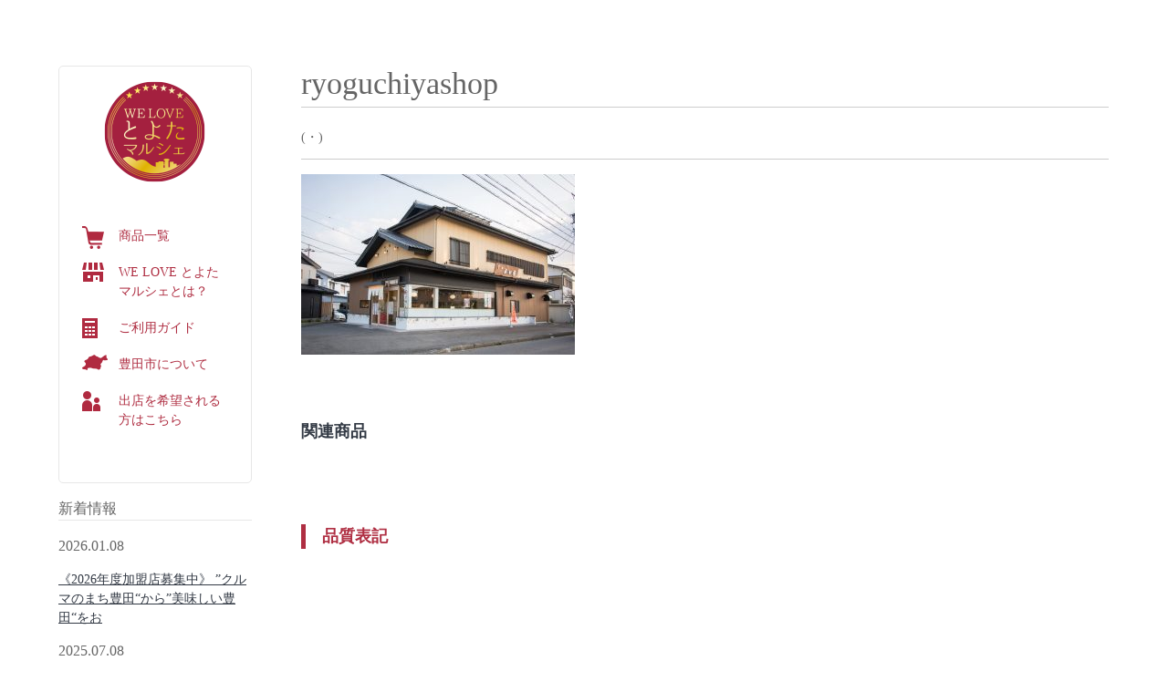

--- FILE ---
content_type: text/html; charset=UTF-8
request_url: http://toyota-marche.jp/item/%E8%B1%8A%E7%94%B0%E4%B8%A1%E5%8F%A3%E5%B1%8B%E3%80%80%E3%80%8C%E3%81%8F%E3%82%8B%E3%81%BE%E4%B8%80%E7%95%AA%E3%80%8D/attachment/ryoguchiyashop
body_size: 17296
content:
<!doctype html>

<!--[if lt IE 7]><html lang="ja" class="no-js lt-ie9 lt-ie8 lt-ie7"><![endif]-->
<!--[if (IE 7)&!(IEMobile)]><html lang="ja" class="no-js lt-ie9 lt-ie8"><![endif]-->
<!--[if (IE 8)&!(IEMobile)]><html lang="ja" class="no-js lt-ie9"><![endif]-->
<!--[if gt IE 8]><!--> <html lang="ja" class="no-js"><!--<![endif]-->

	<head>
		<meta charset="utf-8">

				<meta http-equiv="X-UA-Compatible" content="IE=edge">

		<title>  ryoguchiyashop</title>

				<meta name="HandheldFriendly" content="True">
		<meta name="MobileOptimized" content="320">
		<meta name="viewport" content="width=device-width, initial-scale=1"/>

		<link rel="icon" href="http://toyota-marche.jp/wordpress/wp-content/themes/blank/favicon.png">
		<!--[if IE]>
			<link rel="shortcut icon" href="http://toyota-marche.jp/wordpress/wp-content/themes/blank/favicon.ico">
		<![endif]-->
				<meta name="msapplication-TileColor" content="#f01d4f">
        <meta name="theme-color" content="#121212">

		<link rel="pingback" href="http://toyota-marche.jp/wordpress/xmlrpc.php">

				<link rel='dns-prefetch' href='//fonts.googleapis.com' />
<link rel='dns-prefetch' href='//s.w.org' />
<link rel="alternate" type="application/rss+xml" title="WE LOVE とよたマルシェ &raquo; フィード" href="http://toyota-marche.jp/feed" />
<link rel="alternate" type="application/rss+xml" title="WE LOVE とよたマルシェ &raquo; コメントフィード" href="http://toyota-marche.jp/comments/feed" />
<link rel="alternate" type="application/rss+xml" title="WE LOVE とよたマルシェ &raquo; ryoguchiyashop のコメントのフィード" href="http://toyota-marche.jp/item/%e8%b1%8a%e7%94%b0%e4%b8%a1%e5%8f%a3%e5%b1%8b%e3%80%80%e3%80%8c%e3%81%8f%e3%82%8b%e3%81%be%e4%b8%80%e7%95%aa%e3%80%8d/attachment/ryoguchiyashop/feed" />
		<script type="text/javascript">
			window._wpemojiSettings = {"baseUrl":"https:\/\/s.w.org\/images\/core\/emoji\/2.2.1\/72x72\/","ext":".png","svgUrl":"https:\/\/s.w.org\/images\/core\/emoji\/2.2.1\/svg\/","svgExt":".svg","source":{"concatemoji":"http:\/\/toyota-marche.jp\/wordpress\/wp-includes\/js\/wp-emoji-release.min.js"}};
			!function(t,a,e){var r,n,i,o=a.createElement("canvas"),l=o.getContext&&o.getContext("2d");function c(t){var e=a.createElement("script");e.src=t,e.defer=e.type="text/javascript",a.getElementsByTagName("head")[0].appendChild(e)}for(i=Array("flag","emoji4"),e.supports={everything:!0,everythingExceptFlag:!0},n=0;n<i.length;n++)e.supports[i[n]]=function(t){var e,a=String.fromCharCode;if(!l||!l.fillText)return!1;switch(l.clearRect(0,0,o.width,o.height),l.textBaseline="top",l.font="600 32px Arial",t){case"flag":return(l.fillText(a(55356,56826,55356,56819),0,0),o.toDataURL().length<3e3)?!1:(l.clearRect(0,0,o.width,o.height),l.fillText(a(55356,57331,65039,8205,55356,57096),0,0),e=o.toDataURL(),l.clearRect(0,0,o.width,o.height),l.fillText(a(55356,57331,55356,57096),0,0),e!==o.toDataURL());case"emoji4":return l.fillText(a(55357,56425,55356,57341,8205,55357,56507),0,0),e=o.toDataURL(),l.clearRect(0,0,o.width,o.height),l.fillText(a(55357,56425,55356,57341,55357,56507),0,0),e!==o.toDataURL()}return!1}(i[n]),e.supports.everything=e.supports.everything&&e.supports[i[n]],"flag"!==i[n]&&(e.supports.everythingExceptFlag=e.supports.everythingExceptFlag&&e.supports[i[n]]);e.supports.everythingExceptFlag=e.supports.everythingExceptFlag&&!e.supports.flag,e.DOMReady=!1,e.readyCallback=function(){e.DOMReady=!0},e.supports.everything||(r=function(){e.readyCallback()},a.addEventListener?(a.addEventListener("DOMContentLoaded",r,!1),t.addEventListener("load",r,!1)):(t.attachEvent("onload",r),a.attachEvent("onreadystatechange",function(){"complete"===a.readyState&&e.readyCallback()})),(r=e.source||{}).concatemoji?c(r.concatemoji):r.wpemoji&&r.twemoji&&(c(r.twemoji),c(r.wpemoji)))}(window,document,window._wpemojiSettings);
		</script>
		<style type="text/css">
img.wp-smiley,
img.emoji {
	display: inline !important;
	border: none !important;
	box-shadow: none !important;
	height: 1em !important;
	width: 1em !important;
	margin: 0 .07em !important;
	vertical-align: -0.1em !important;
	background: none !important;
	padding: 0 !important;
}
</style>
<link rel='stylesheet' id='googleFonts-css'  href='//fonts.googleapis.com/css?family=Lato%3A400%2C700%2C400italic%2C700italic' type='text/css' media='all' />
<link rel='stylesheet' id='bones-stylesheet-css'  href='http://toyota-marche.jp/wordpress/wp-content/themes/blank/library/css/style.css' type='text/css' media='all' />
<!--[if lt IE 9]>
<link rel='stylesheet' id='bones-ie-only-css'  href='http://toyota-marche.jp/wordpress/wp-content/themes/blank/library/css/ie.css' type='text/css' media='all' />
<![endif]-->
<link rel='stylesheet' id='drawer-css-css'  href='http://toyota-marche.jp/wordpress/wp-content/themes/blank/library/css/drawer.css' type='text/css' media='all' />
<link rel='stylesheet' id='slick-css-css'  href='http://toyota-marche.jp/wordpress/wp-content/themes/blank/library/slick/slick.css' type='text/css' media='all' />
<link rel='stylesheet' id='slicktheme-css-css'  href='http://toyota-marche.jp/wordpress/wp-content/themes/blank/library/slick/slick-theme.css' type='text/css' media='all' />
<script type='text/javascript' src='http://toyota-marche.jp/wordpress/wp-includes/js/jquery/jquery.js'></script>
<script type='text/javascript' src='http://toyota-marche.jp/wordpress/wp-includes/js/jquery/jquery-migrate.min.js'></script>
<link rel='https://api.w.org/' href='http://toyota-marche.jp/wp-json/' />
<link rel='shortlink' href='http://toyota-marche.jp/?p=513' />
<link rel="alternate" type="application/json+oembed" href="http://toyota-marche.jp/wp-json/oembed/1.0/embed?url=http%3A%2F%2Ftoyota-marche.jp%2Fitem%2F%25e8%25b1%258a%25e7%2594%25b0%25e4%25b8%25a1%25e5%258f%25a3%25e5%25b1%258b%25e3%2580%2580%25e3%2580%258c%25e3%2581%258f%25e3%2582%258b%25e3%2581%25be%25e4%25b8%2580%25e7%2595%25aa%25e3%2580%258d%2Fattachment%2Fryoguchiyashop" />
<link rel="alternate" type="text/xml+oembed" href="http://toyota-marche.jp/wp-json/oembed/1.0/embed?url=http%3A%2F%2Ftoyota-marche.jp%2Fitem%2F%25e8%25b1%258a%25e7%2594%25b0%25e4%25b8%25a1%25e5%258f%25a3%25e5%25b1%258b%25e3%2580%2580%25e3%2580%258c%25e3%2581%258f%25e3%2582%258b%25e3%2581%25be%25e4%25b8%2580%25e7%2595%25aa%25e3%2580%258d%2Fattachment%2Fryoguchiyashop&#038;format=xml" />
		
				<script>
  (function(i,s,o,g,r,a,m){i['GoogleAnalyticsObject']=r;i[r]=i[r]||function(){
  (i[r].q=i[r].q||[]).push(arguments)},i[r].l=1*new Date();a=s.createElement(o),
  m=s.getElementsByTagName(o)[0];a.async=1;a.src=g;m.parentNode.insertBefore(a,m)
  })(window,document,'script','https://www.google-analytics.com/analytics.js','ga');

  ga('create', 'UA-91767919-1', 'auto');
  ga('send', 'pageview');

</script>
		
	</head>
	<body class="attachment attachment-template-default single single-attachment postid-513 attachmentid-513 attachment-jpeg" itemscope itemtype="http://schema.org/WebPage">

		<div id="container">

			<header class="header" role="banner" itemscope itemtype="http://schema.org/WPHeader">

				<div id="inner-header" class="cf">

																
					
					


										<nav role="navigation" itemscope itemtype="http://schema.org/SiteNavigationElement">
						<ul id="menu-footer_link" class="nav top-nav cf"><li id="menu-item-91" class="menu-item menu-item-type-custom menu-item-object-custom menu-item-91"><a target="_blank" href="https://www.toyotacci.com/">豊田商工会議所</a></li>
<li id="menu-item-93" class="menu-item menu-item-type-custom menu-item-object-custom menu-item-93"><a target="_blank" href="https://www.toyotacci.com/map.html">アクセス</a></li>
<li id="menu-item-94" class="menu-item menu-item-type-custom menu-item-object-custom menu-item-94"><a href="http://www.toyota.or.jp/index.php?page_id=176">個人情報保護方針</a></li>
</ul>
					</nav>
					
				</div>

			</header>
<div id="content">
<div id="inner-content" class="wrap cf">
				<div id="sidebar1" class="sidebar cf" role="complementary">

										<div class="side_navs">
					<a id="side_logo" href="http://toyota-marche.jp"><img src="http://toyota-marche.jp/wordpress/wp-content/themes/blank/library/images/mark.png"></a>

					
						<div id="nav_menu-2" class="widget widget_nav_menu"><div class="menu-sidebar_navi-container"><ul id="menu-sidebar_navi" class="menu"><li id="menu-item-108" class="menu-item menu-item-type-custom menu-item-object-custom menu-item-home menu-item-108"><a href="http://toyota-marche.jp/">商品一覧</a></li>
<li id="menu-item-15" class="menu-item menu-item-type-post_type menu-item-object-page menu-item-15"><a href="http://toyota-marche.jp/about">WE LOVE とよたマルシェとは？</a></li>
<li id="menu-item-14" class="menu-item menu-item-type-post_type menu-item-object-page menu-item-14"><a href="http://toyota-marche.jp/guide">ご利用ガイド</a></li>
<li id="menu-item-13" class="menu-item menu-item-type-post_type menu-item-object-page menu-item-13"><a href="http://toyota-marche.jp/toyota">豊田市について</a></li>
<li id="menu-item-16" class="menu-item menu-item-type-custom menu-item-object-custom menu-item-16"><a target="_blank" href="http://toyota-marche.jp/wordpress/wp-content/uploads/2025/01/2025.welovetoyotamarche.recruit.pdf">出店を希望される方はこちら</a></li>
</ul></div></div>
					
					</div>
				
					
					<div class="side-area">
					<p class="side_tit">新着情報</p>
										2026.01.08
																		<p><a href="http://toyota-marche.jp/news/2026%e5%b9%b42%e6%9c%888%e6%97%a5%e7%b7%a0%e5%88%87%e3%80%80we-love%e3%81%a8%e3%82%88%e3%81%9f%e3%83%9e%e3%83%ab%e3%82%b7%e3%82%a7%e6%ac%a1%e5%b9%b4%e5%ba%a6%e5%8a%a0%e7%9b%9f%e5%ba%97%e5%8b%9f">《2026年度加盟店募集中》

”クルマのまち豊田“から”美味しい豊田“をお</a></p>
																		2025.07.08
																		<p><a href="http://toyota-marche.jp/news/2025%e5%b9%b4%e5%ba%a6%e7%89%88%e3%80%8c%e8%b1%8a%e7%94%b0%e5%b8%82%e3%81%ae%e3%81%8a%e5%9c%9f%e7%94%a3%ef%bc%86%e3%81%8a%e5%8f%96%e3%82%8a%e5%af%84%e3%81%9b%e3%80%8d%e3%83%aa%e3%83%bc%e3%83%95">&nbsp;

2025年度「豊田市のお土産＆お取り寄せ」リーフレットができ</a></p>
																		2025.04.30
																		<p><a href="http://toyota-marche.jp/news/2024%e5%b9%b4%e5%ba%a6%e7%89%88%e3%80%8c%e8%b1%8a%e7%94%b0%e5%b8%82%e3%81%ae%e3%81%8a%e5%8f%96%e3%82%8a%e5%af%84%e3%81%9b%e3%82%ae%e3%83%95%e3%83%88%e3%80%8d%e3%83%aa%e3%83%bc%e3%83%95%e3%83%ac">2024年度「豊田市のお取り寄せギフト」リーフレットができあがりました。
季節</a></p>
																		2025.01.15
																		<p><a href="http://toyota-marche.jp/news/2025%e5%b9%b4%e5%ba%a6%e6%96%b0%e8%a6%8f%e5%8a%a0%e7%9b%9f%e5%ba%97%e5%8b%9f%e9%9b%86%e3%81%ae%e3%81%8a%e7%9f%a5%e3%82%89%e3%81%9b">2025年度新規加盟店募集のお知らせ

&nbsp;

豊田市内事業者が</a></p>
																		2023.12.22
																		<p><a href="http://toyota-marche.jp/news/2024%e5%b9%b4%e5%ba%a6%e6%96%b0%e8%a6%8f%e5%8a%a0%e7%9b%9f%e5%ba%97%e5%8b%9f%e9%9b%86%e3%81%ae%e3%81%8a%e7%9f%a5%e3%82%89%e3%81%9b">2024年度新規加盟店募集のお知らせ

&nbsp;

豊田市内事業者が</a></p>
																				</div>

					<!-- banners -->
					<div class="side-area banners">
															<a href="https://www.instagram.com/toyota_pr_amb/" target="_blank" rel="noopener noreferrer"><img class="alignnone size-full wp-image-72" src="http://toyota-marche.jp/wordpress/wp-content/uploads/2025/01/toyotaprumb.png" alt="とよたPR大使" width="200" height="60" /></a>
<a href="https://www.toyotacci.com/" target="_blank" rel="noopener noreferrer"><img class="alignnone size-full wp-image-72" src="http://toyota-marche.jp/wordpress/wp-content/uploads/2017/03/bnr_cci.jpg" alt="豊田商工会議所" width="200" height="60" /></a>
<a href="http://www.city.toyota.aichi.jp/" target="_blank" rel="noopener noreferrer"><img class="alignnone size-full wp-image-72" src="http://toyota-marche.jp/wordpress/wp-content/uploads/2017/02/市章市名200_60.gif" alt="豊田市" width="200" height="60" /></a>
<a href="https://www.tourismtoyota.jp/" target="_blank" rel="noopener noreferrer"><img class="alignnone size-full wp-image-72" src="http://toyota-marche.jp/wordpress/wp-content/uploads/2017/02/bnr_logo.png" alt="（一社）ツーリズムとよた" width="200" height="60" /></a>
															</div>
				

				</div>
<main id="main" class="cf" role="main" itemscope itemprop="mainContentOfPage" itemtype="http://schema.org/Blog">
<div id="main_inner" class="cf">
<article id="post-513" class="cf post-513 attachment type-attachment status-inherit hentry" role="article" itemscope itemprop="blogPost" itemtype="http://schema.org/BlogPosting">

	<header class="article-header entry-header">
	<!-- title & copy -->
	<h1 class="entry-title single-title">ryoguchiyashop		</h1>

	<!-- header -->
	<div class="item_header">
		<div class="area01">
						</div>
		<div class="area02">
		<span class="price"></span>(・)
		</div>
		<div class="area03">
				</div>
	</div>

	<!-- btns -->
		<div class="btn_header">
					</div>
	

	</header>

	

	<!-- コンテンツ-->
	<div class="entry-body">
		<p class="attachment"><a href='http://toyota-marche.jp/wordpress/wp-content/uploads/2017/05/ryoguchiyashop.jpg'><img width="300" height="198" src="http://toyota-marche.jp/wordpress/wp-content/uploads/2017/05/ryoguchiyashop-300x198.jpg" class="attachment-medium size-medium" alt="" srcset="http://toyota-marche.jp/wordpress/wp-content/uploads/2017/05/ryoguchiyashop-300x198.jpg 300w, http://toyota-marche.jp/wordpress/wp-content/uploads/2017/05/ryoguchiyashop-768x507.jpg 768w, http://toyota-marche.jp/wordpress/wp-content/uploads/2017/05/ryoguchiyashop.jpg 960w" sizes="(max-width: 300px) 100vw, 300px" /></a></p>
	</div>

	<!-- 関連商品 -->
	<style>
	.related_post li{
		width:48%;
		margin-right: 2%;
		float:left;
	}
	.wp_rp_thumbnail .rp_titles,
	.wp_rp_thumbnail .wp_rp_excerpt,
	.wp_rp_thumbnail .price{
		display: block;
	}
	</style>
<div class="related">
	<h4>関連商品</h4>
	<div class="wp_rp_wrap  wp_rp_twocolumns" id="wp_rp_first">
		<div class="wp_rp_content">
		<ul class="related_post wp_rp cf">
			    		</ul>
		</div>
	</div>
</div>

	<!-- 品質表記 -->
	<div class="quality">
	<h4 class="headding">品質表記</h4>
					</div>

	<!-- 会社概要 -->
	
</article>

						</div>
</main>
</div>
</div>

			<div class="totop"><a href="#container"><img src="http://toyota-marche.jp/wordpress/wp-content/themes/blank/library/images/page_top.png" alt="ページトップへ"></a></div>
			<footer class="footer" role="contentinfo" itemscope itemtype="http://schema.org/WPFooter">

				<div id="inner-footer" class="wrap cf">

					<nav role="navigation">
						<div class="footer-links cf"><ul id="menu-footer_link-1" class="nav footer-nav cf"><li class="menu-item menu-item-type-custom menu-item-object-custom menu-item-91"><a target="_blank" href="https://www.toyotacci.com/">豊田商工会議所</a></li>
<li class="menu-item menu-item-type-custom menu-item-object-custom menu-item-93"><a target="_blank" href="https://www.toyotacci.com/map.html">アクセス</a></li>
<li class="menu-item menu-item-type-custom menu-item-object-custom menu-item-94"><a href="http://www.toyota.or.jp/index.php?page_id=176">個人情報保護方針</a></li>
</ul></div>					</nav>
					<a class="footer_logo" href="http://www.toyota.or.jp/index.php?page_id=89
"><img src="/wordpress/wp-content/uploads/2017/02/footer_logo.png"></a>

				</div>

			</footer>
		</div>
		<div class="footer_inquiry">
		<h5 class="tc">当サイトに関するお問合せ</h5>
		<p class="tc">
		TEL：<strong>0565-32-4567</strong>　受付時間 平日8:30-17:30<br>Mail：<a href
		mailto:info@toyota.or.jp">info@toyota.or.jp</a></p>
		</div>

		<p class="source-org copyright">Copyright © 2010 The Toyota Chamber of Commerce and Industry. All rights reserved.</p>


				<script type='text/javascript' src='http://toyota-marche.jp/wordpress/wp-includes/js/comment-reply.min.js'></script>
<script type='text/javascript' src='http://toyota-marche.jp/wordpress/wp-content/themes/blank/library/js/libs/modernizr.custom.min.js'></script>
<script type='text/javascript' src='http://toyota-marche.jp/wordpress/wp-content/themes/blank/library/js/iscroll.js'></script>
<script type='text/javascript' src='http://toyota-marche.jp/wordpress/wp-content/themes/blank/library/js/drawer.min.js'></script>
<script type='text/javascript' src='http://toyota-marche.jp/wordpress/wp-content/themes/blank/library/js/jquery.matchHeight-min.js'></script>
<script type='text/javascript' src='http://toyota-marche.jp/wordpress/wp-content/themes/blank/library/slick/slick.min.js'></script>
<script type='text/javascript' src='http://toyota-marche.jp/wordpress/wp-content/themes/blank/library/js/scripts.js'></script>
<script type='text/javascript' src='http://toyota-marche.jp/wordpress/wp-includes/js/wp-embed.min.js'></script>

	</body>

</html> <!-- end of site. what a ride! -->


--- FILE ---
content_type: text/plain
request_url: https://www.google-analytics.com/j/collect?v=1&_v=j102&a=977340503&t=pageview&_s=1&dl=http%3A%2F%2Ftoyota-marche.jp%2Fitem%2F%25E8%25B1%258A%25E7%2594%25B0%25E4%25B8%25A1%25E5%258F%25A3%25E5%25B1%258B%25E3%2580%2580%25E3%2580%258C%25E3%2581%258F%25E3%2582%258B%25E3%2581%25BE%25E4%25B8%2580%25E7%2595%25AA%25E3%2580%258D%2Fattachment%2Fryoguchiyashop&ul=en-us%40posix&dt=ryoguchiyashop&sr=1280x720&vp=1280x720&_u=IEBAAEABAAAAACAAI~&jid=1576114810&gjid=363772388&cid=1126736890.1768995400&tid=UA-91767919-1&_gid=1391006630.1768995400&_r=1&_slc=1&z=1887802518
body_size: -450
content:
2,cG-F7G3EDHRWB